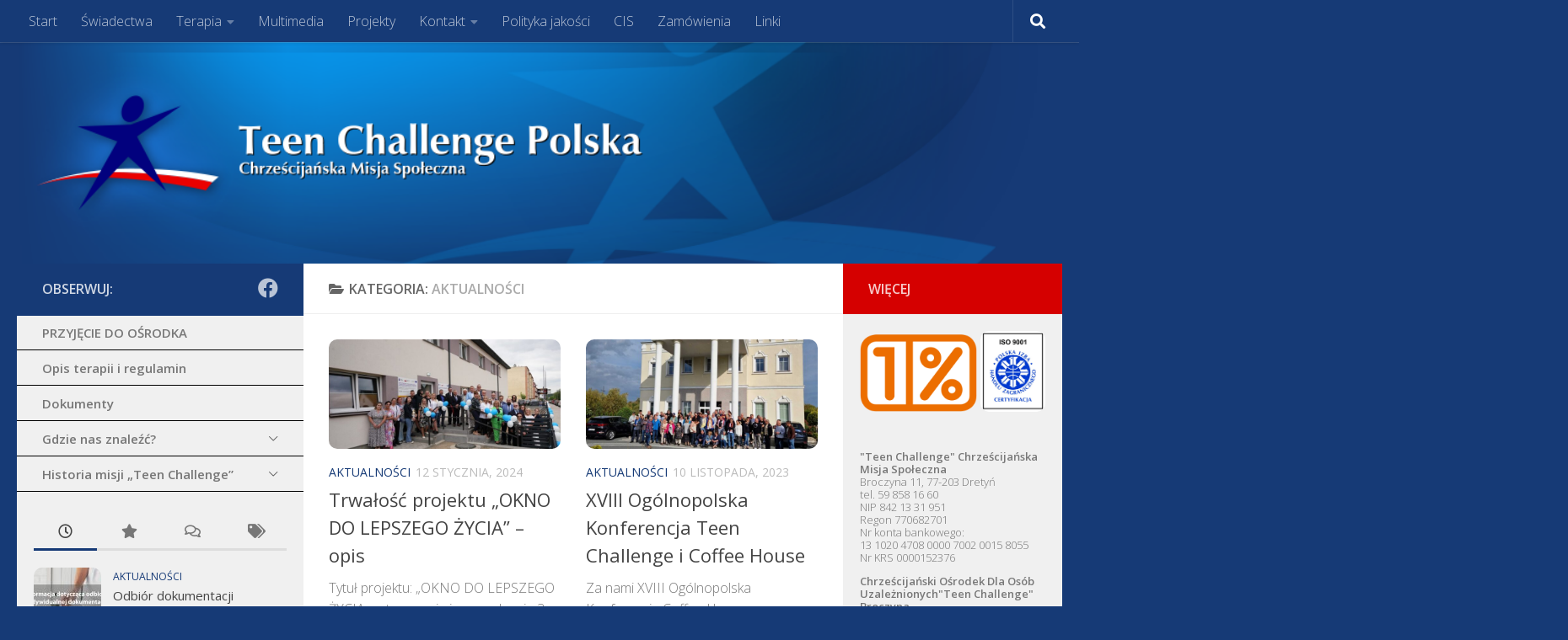

--- FILE ---
content_type: text/html; charset=UTF-8
request_url: https://teenchallenge.pl/category/aktualnosci/page/2/
body_size: 16288
content:
<!DOCTYPE html>
<html class="no-js" lang="pl-PL">
<head>
  <meta charset="UTF-8">
  <meta name="viewport" content="width=device-width, initial-scale=1.0">
  <link rel="profile" href="https://gmpg.org/xfn/11" />
  <link rel="pingback" href="https://teenchallenge.pl/xmlrpc.php">

  <title>Aktualności &#8211; Strona 2 &#8211; Chrześcijańska Misja Społeczna Teen Challenge</title>
<meta name='robots' content='max-image-preview:large' />
	<style>img:is([sizes="auto" i], [sizes^="auto," i]) { contain-intrinsic-size: 3000px 1500px }</style>
	<script>document.documentElement.className = document.documentElement.className.replace("no-js","js");</script>
<link rel="alternate" type="application/rss+xml" title="Chrześcijańska Misja Społeczna Teen Challenge &raquo; Kanał z wpisami" href="https://teenchallenge.pl/feed/" />
<link rel="alternate" type="text/calendar" title="Chrześcijańska Misja Społeczna Teen Challenge &raquo; kanał iCal" href="https://teenchallenge.pl/events/?ical=1" />
<link id="hu-user-gfont" href="//fonts.googleapis.com/css?family=Open+Sans:400,400italic,300italic,300,600&subset=latin,latin-ext" rel="stylesheet" type="text/css"><link rel="alternate" type="application/rss+xml" title="Chrześcijańska Misja Społeczna Teen Challenge &raquo; Kanał z wpisami zaszufladkowanymi do kategorii Aktualności" href="https://teenchallenge.pl/category/aktualnosci/feed/" />
<script>
window._wpemojiSettings = {"baseUrl":"https:\/\/s.w.org\/images\/core\/emoji\/16.0.1\/72x72\/","ext":".png","svgUrl":"https:\/\/s.w.org\/images\/core\/emoji\/16.0.1\/svg\/","svgExt":".svg","source":{"concatemoji":"https:\/\/teenchallenge.pl\/wp-includes\/js\/wp-emoji-release.min.js?ver=6.8.3"}};
/*! This file is auto-generated */
!function(s,n){var o,i,e;function c(e){try{var t={supportTests:e,timestamp:(new Date).valueOf()};sessionStorage.setItem(o,JSON.stringify(t))}catch(e){}}function p(e,t,n){e.clearRect(0,0,e.canvas.width,e.canvas.height),e.fillText(t,0,0);var t=new Uint32Array(e.getImageData(0,0,e.canvas.width,e.canvas.height).data),a=(e.clearRect(0,0,e.canvas.width,e.canvas.height),e.fillText(n,0,0),new Uint32Array(e.getImageData(0,0,e.canvas.width,e.canvas.height).data));return t.every(function(e,t){return e===a[t]})}function u(e,t){e.clearRect(0,0,e.canvas.width,e.canvas.height),e.fillText(t,0,0);for(var n=e.getImageData(16,16,1,1),a=0;a<n.data.length;a++)if(0!==n.data[a])return!1;return!0}function f(e,t,n,a){switch(t){case"flag":return n(e,"\ud83c\udff3\ufe0f\u200d\u26a7\ufe0f","\ud83c\udff3\ufe0f\u200b\u26a7\ufe0f")?!1:!n(e,"\ud83c\udde8\ud83c\uddf6","\ud83c\udde8\u200b\ud83c\uddf6")&&!n(e,"\ud83c\udff4\udb40\udc67\udb40\udc62\udb40\udc65\udb40\udc6e\udb40\udc67\udb40\udc7f","\ud83c\udff4\u200b\udb40\udc67\u200b\udb40\udc62\u200b\udb40\udc65\u200b\udb40\udc6e\u200b\udb40\udc67\u200b\udb40\udc7f");case"emoji":return!a(e,"\ud83e\udedf")}return!1}function g(e,t,n,a){var r="undefined"!=typeof WorkerGlobalScope&&self instanceof WorkerGlobalScope?new OffscreenCanvas(300,150):s.createElement("canvas"),o=r.getContext("2d",{willReadFrequently:!0}),i=(o.textBaseline="top",o.font="600 32px Arial",{});return e.forEach(function(e){i[e]=t(o,e,n,a)}),i}function t(e){var t=s.createElement("script");t.src=e,t.defer=!0,s.head.appendChild(t)}"undefined"!=typeof Promise&&(o="wpEmojiSettingsSupports",i=["flag","emoji"],n.supports={everything:!0,everythingExceptFlag:!0},e=new Promise(function(e){s.addEventListener("DOMContentLoaded",e,{once:!0})}),new Promise(function(t){var n=function(){try{var e=JSON.parse(sessionStorage.getItem(o));if("object"==typeof e&&"number"==typeof e.timestamp&&(new Date).valueOf()<e.timestamp+604800&&"object"==typeof e.supportTests)return e.supportTests}catch(e){}return null}();if(!n){if("undefined"!=typeof Worker&&"undefined"!=typeof OffscreenCanvas&&"undefined"!=typeof URL&&URL.createObjectURL&&"undefined"!=typeof Blob)try{var e="postMessage("+g.toString()+"("+[JSON.stringify(i),f.toString(),p.toString(),u.toString()].join(",")+"));",a=new Blob([e],{type:"text/javascript"}),r=new Worker(URL.createObjectURL(a),{name:"wpTestEmojiSupports"});return void(r.onmessage=function(e){c(n=e.data),r.terminate(),t(n)})}catch(e){}c(n=g(i,f,p,u))}t(n)}).then(function(e){for(var t in e)n.supports[t]=e[t],n.supports.everything=n.supports.everything&&n.supports[t],"flag"!==t&&(n.supports.everythingExceptFlag=n.supports.everythingExceptFlag&&n.supports[t]);n.supports.everythingExceptFlag=n.supports.everythingExceptFlag&&!n.supports.flag,n.DOMReady=!1,n.readyCallback=function(){n.DOMReady=!0}}).then(function(){return e}).then(function(){var e;n.supports.everything||(n.readyCallback(),(e=n.source||{}).concatemoji?t(e.concatemoji):e.wpemoji&&e.twemoji&&(t(e.twemoji),t(e.wpemoji)))}))}((window,document),window._wpemojiSettings);
</script>
<style id='wp-emoji-styles-inline-css'>

	img.wp-smiley, img.emoji {
		display: inline !important;
		border: none !important;
		box-shadow: none !important;
		height: 1em !important;
		width: 1em !important;
		margin: 0 0.07em !important;
		vertical-align: -0.1em !important;
		background: none !important;
		padding: 0 !important;
	}
</style>
<link rel='stylesheet' id='wp-block-library-css' href='https://teenchallenge.pl/wp-includes/css/dist/block-library/style.min.css?ver=6.8.3' media='all' />
<style id='classic-theme-styles-inline-css'>
/*! This file is auto-generated */
.wp-block-button__link{color:#fff;background-color:#32373c;border-radius:9999px;box-shadow:none;text-decoration:none;padding:calc(.667em + 2px) calc(1.333em + 2px);font-size:1.125em}.wp-block-file__button{background:#32373c;color:#fff;text-decoration:none}
</style>
<style id='global-styles-inline-css'>
:root{--wp--preset--aspect-ratio--square: 1;--wp--preset--aspect-ratio--4-3: 4/3;--wp--preset--aspect-ratio--3-4: 3/4;--wp--preset--aspect-ratio--3-2: 3/2;--wp--preset--aspect-ratio--2-3: 2/3;--wp--preset--aspect-ratio--16-9: 16/9;--wp--preset--aspect-ratio--9-16: 9/16;--wp--preset--color--black: #000000;--wp--preset--color--cyan-bluish-gray: #abb8c3;--wp--preset--color--white: #ffffff;--wp--preset--color--pale-pink: #f78da7;--wp--preset--color--vivid-red: #cf2e2e;--wp--preset--color--luminous-vivid-orange: #ff6900;--wp--preset--color--luminous-vivid-amber: #fcb900;--wp--preset--color--light-green-cyan: #7bdcb5;--wp--preset--color--vivid-green-cyan: #00d084;--wp--preset--color--pale-cyan-blue: #8ed1fc;--wp--preset--color--vivid-cyan-blue: #0693e3;--wp--preset--color--vivid-purple: #9b51e0;--wp--preset--gradient--vivid-cyan-blue-to-vivid-purple: linear-gradient(135deg,rgba(6,147,227,1) 0%,rgb(155,81,224) 100%);--wp--preset--gradient--light-green-cyan-to-vivid-green-cyan: linear-gradient(135deg,rgb(122,220,180) 0%,rgb(0,208,130) 100%);--wp--preset--gradient--luminous-vivid-amber-to-luminous-vivid-orange: linear-gradient(135deg,rgba(252,185,0,1) 0%,rgba(255,105,0,1) 100%);--wp--preset--gradient--luminous-vivid-orange-to-vivid-red: linear-gradient(135deg,rgba(255,105,0,1) 0%,rgb(207,46,46) 100%);--wp--preset--gradient--very-light-gray-to-cyan-bluish-gray: linear-gradient(135deg,rgb(238,238,238) 0%,rgb(169,184,195) 100%);--wp--preset--gradient--cool-to-warm-spectrum: linear-gradient(135deg,rgb(74,234,220) 0%,rgb(151,120,209) 20%,rgb(207,42,186) 40%,rgb(238,44,130) 60%,rgb(251,105,98) 80%,rgb(254,248,76) 100%);--wp--preset--gradient--blush-light-purple: linear-gradient(135deg,rgb(255,206,236) 0%,rgb(152,150,240) 100%);--wp--preset--gradient--blush-bordeaux: linear-gradient(135deg,rgb(254,205,165) 0%,rgb(254,45,45) 50%,rgb(107,0,62) 100%);--wp--preset--gradient--luminous-dusk: linear-gradient(135deg,rgb(255,203,112) 0%,rgb(199,81,192) 50%,rgb(65,88,208) 100%);--wp--preset--gradient--pale-ocean: linear-gradient(135deg,rgb(255,245,203) 0%,rgb(182,227,212) 50%,rgb(51,167,181) 100%);--wp--preset--gradient--electric-grass: linear-gradient(135deg,rgb(202,248,128) 0%,rgb(113,206,126) 100%);--wp--preset--gradient--midnight: linear-gradient(135deg,rgb(2,3,129) 0%,rgb(40,116,252) 100%);--wp--preset--font-size--small: 13px;--wp--preset--font-size--medium: 20px;--wp--preset--font-size--large: 36px;--wp--preset--font-size--x-large: 42px;--wp--preset--spacing--20: 0.44rem;--wp--preset--spacing--30: 0.67rem;--wp--preset--spacing--40: 1rem;--wp--preset--spacing--50: 1.5rem;--wp--preset--spacing--60: 2.25rem;--wp--preset--spacing--70: 3.38rem;--wp--preset--spacing--80: 5.06rem;--wp--preset--shadow--natural: 6px 6px 9px rgba(0, 0, 0, 0.2);--wp--preset--shadow--deep: 12px 12px 50px rgba(0, 0, 0, 0.4);--wp--preset--shadow--sharp: 6px 6px 0px rgba(0, 0, 0, 0.2);--wp--preset--shadow--outlined: 6px 6px 0px -3px rgba(255, 255, 255, 1), 6px 6px rgba(0, 0, 0, 1);--wp--preset--shadow--crisp: 6px 6px 0px rgba(0, 0, 0, 1);}:where(.is-layout-flex){gap: 0.5em;}:where(.is-layout-grid){gap: 0.5em;}body .is-layout-flex{display: flex;}.is-layout-flex{flex-wrap: wrap;align-items: center;}.is-layout-flex > :is(*, div){margin: 0;}body .is-layout-grid{display: grid;}.is-layout-grid > :is(*, div){margin: 0;}:where(.wp-block-columns.is-layout-flex){gap: 2em;}:where(.wp-block-columns.is-layout-grid){gap: 2em;}:where(.wp-block-post-template.is-layout-flex){gap: 1.25em;}:where(.wp-block-post-template.is-layout-grid){gap: 1.25em;}.has-black-color{color: var(--wp--preset--color--black) !important;}.has-cyan-bluish-gray-color{color: var(--wp--preset--color--cyan-bluish-gray) !important;}.has-white-color{color: var(--wp--preset--color--white) !important;}.has-pale-pink-color{color: var(--wp--preset--color--pale-pink) !important;}.has-vivid-red-color{color: var(--wp--preset--color--vivid-red) !important;}.has-luminous-vivid-orange-color{color: var(--wp--preset--color--luminous-vivid-orange) !important;}.has-luminous-vivid-amber-color{color: var(--wp--preset--color--luminous-vivid-amber) !important;}.has-light-green-cyan-color{color: var(--wp--preset--color--light-green-cyan) !important;}.has-vivid-green-cyan-color{color: var(--wp--preset--color--vivid-green-cyan) !important;}.has-pale-cyan-blue-color{color: var(--wp--preset--color--pale-cyan-blue) !important;}.has-vivid-cyan-blue-color{color: var(--wp--preset--color--vivid-cyan-blue) !important;}.has-vivid-purple-color{color: var(--wp--preset--color--vivid-purple) !important;}.has-black-background-color{background-color: var(--wp--preset--color--black) !important;}.has-cyan-bluish-gray-background-color{background-color: var(--wp--preset--color--cyan-bluish-gray) !important;}.has-white-background-color{background-color: var(--wp--preset--color--white) !important;}.has-pale-pink-background-color{background-color: var(--wp--preset--color--pale-pink) !important;}.has-vivid-red-background-color{background-color: var(--wp--preset--color--vivid-red) !important;}.has-luminous-vivid-orange-background-color{background-color: var(--wp--preset--color--luminous-vivid-orange) !important;}.has-luminous-vivid-amber-background-color{background-color: var(--wp--preset--color--luminous-vivid-amber) !important;}.has-light-green-cyan-background-color{background-color: var(--wp--preset--color--light-green-cyan) !important;}.has-vivid-green-cyan-background-color{background-color: var(--wp--preset--color--vivid-green-cyan) !important;}.has-pale-cyan-blue-background-color{background-color: var(--wp--preset--color--pale-cyan-blue) !important;}.has-vivid-cyan-blue-background-color{background-color: var(--wp--preset--color--vivid-cyan-blue) !important;}.has-vivid-purple-background-color{background-color: var(--wp--preset--color--vivid-purple) !important;}.has-black-border-color{border-color: var(--wp--preset--color--black) !important;}.has-cyan-bluish-gray-border-color{border-color: var(--wp--preset--color--cyan-bluish-gray) !important;}.has-white-border-color{border-color: var(--wp--preset--color--white) !important;}.has-pale-pink-border-color{border-color: var(--wp--preset--color--pale-pink) !important;}.has-vivid-red-border-color{border-color: var(--wp--preset--color--vivid-red) !important;}.has-luminous-vivid-orange-border-color{border-color: var(--wp--preset--color--luminous-vivid-orange) !important;}.has-luminous-vivid-amber-border-color{border-color: var(--wp--preset--color--luminous-vivid-amber) !important;}.has-light-green-cyan-border-color{border-color: var(--wp--preset--color--light-green-cyan) !important;}.has-vivid-green-cyan-border-color{border-color: var(--wp--preset--color--vivid-green-cyan) !important;}.has-pale-cyan-blue-border-color{border-color: var(--wp--preset--color--pale-cyan-blue) !important;}.has-vivid-cyan-blue-border-color{border-color: var(--wp--preset--color--vivid-cyan-blue) !important;}.has-vivid-purple-border-color{border-color: var(--wp--preset--color--vivid-purple) !important;}.has-vivid-cyan-blue-to-vivid-purple-gradient-background{background: var(--wp--preset--gradient--vivid-cyan-blue-to-vivid-purple) !important;}.has-light-green-cyan-to-vivid-green-cyan-gradient-background{background: var(--wp--preset--gradient--light-green-cyan-to-vivid-green-cyan) !important;}.has-luminous-vivid-amber-to-luminous-vivid-orange-gradient-background{background: var(--wp--preset--gradient--luminous-vivid-amber-to-luminous-vivid-orange) !important;}.has-luminous-vivid-orange-to-vivid-red-gradient-background{background: var(--wp--preset--gradient--luminous-vivid-orange-to-vivid-red) !important;}.has-very-light-gray-to-cyan-bluish-gray-gradient-background{background: var(--wp--preset--gradient--very-light-gray-to-cyan-bluish-gray) !important;}.has-cool-to-warm-spectrum-gradient-background{background: var(--wp--preset--gradient--cool-to-warm-spectrum) !important;}.has-blush-light-purple-gradient-background{background: var(--wp--preset--gradient--blush-light-purple) !important;}.has-blush-bordeaux-gradient-background{background: var(--wp--preset--gradient--blush-bordeaux) !important;}.has-luminous-dusk-gradient-background{background: var(--wp--preset--gradient--luminous-dusk) !important;}.has-pale-ocean-gradient-background{background: var(--wp--preset--gradient--pale-ocean) !important;}.has-electric-grass-gradient-background{background: var(--wp--preset--gradient--electric-grass) !important;}.has-midnight-gradient-background{background: var(--wp--preset--gradient--midnight) !important;}.has-small-font-size{font-size: var(--wp--preset--font-size--small) !important;}.has-medium-font-size{font-size: var(--wp--preset--font-size--medium) !important;}.has-large-font-size{font-size: var(--wp--preset--font-size--large) !important;}.has-x-large-font-size{font-size: var(--wp--preset--font-size--x-large) !important;}
:where(.wp-block-post-template.is-layout-flex){gap: 1.25em;}:where(.wp-block-post-template.is-layout-grid){gap: 1.25em;}
:where(.wp-block-columns.is-layout-flex){gap: 2em;}:where(.wp-block-columns.is-layout-grid){gap: 2em;}
:root :where(.wp-block-pullquote){font-size: 1.5em;line-height: 1.6;}
</style>
<link rel='stylesheet' id='easy-sidebar-menu-widget-css-css' href='https://teenchallenge.pl/wp-content/plugins/easy-sidebar-menu-widget/assets/css/easy-sidebar-menu-widget.css?ver=6.8.3' media='all' />
<link rel='stylesheet' id='collapseomatic-css-css' href='https://teenchallenge.pl/wp-content/plugins/jquery-collapse-o-matic/light_style.css?ver=1.6' media='all' />
<link rel='stylesheet' id='hueman-main-style-css' href='https://teenchallenge.pl/wp-content/themes/hueman/assets/front/css/main.min.css?ver=3.7.27' media='all' />
<style id='hueman-main-style-inline-css'>
body { font-family:'Open Sans', Arial, sans-serif;font-size:1.00rem }@media only screen and (min-width: 720px) {
        .nav > li { font-size:1.00rem; }
      }.sidebar .widget { padding-left: 20px; padding-right: 20px; padding-top: 20px; }::selection { background-color: #163a76; }
::-moz-selection { background-color: #163a76; }a,a>span.hu-external::after,.themeform label .required,#flexslider-featured .flex-direction-nav .flex-next:hover,#flexslider-featured .flex-direction-nav .flex-prev:hover,.post-hover:hover .post-title a,.post-title a:hover,.sidebar.s1 .post-nav li a:hover i,.content .post-nav li a:hover i,.post-related a:hover,.sidebar.s1 .widget_rss ul li a,#footer .widget_rss ul li a,.sidebar.s1 .widget_calendar a,#footer .widget_calendar a,.sidebar.s1 .alx-tab .tab-item-category a,.sidebar.s1 .alx-posts .post-item-category a,.sidebar.s1 .alx-tab li:hover .tab-item-title a,.sidebar.s1 .alx-tab li:hover .tab-item-comment a,.sidebar.s1 .alx-posts li:hover .post-item-title a,#footer .alx-tab .tab-item-category a,#footer .alx-posts .post-item-category a,#footer .alx-tab li:hover .tab-item-title a,#footer .alx-tab li:hover .tab-item-comment a,#footer .alx-posts li:hover .post-item-title a,.comment-tabs li.active a,.comment-awaiting-moderation,.child-menu a:hover,.child-menu .current_page_item > a,.wp-pagenavi a{ color: #163a76; }input[type="submit"],.themeform button[type="submit"],.sidebar.s1 .sidebar-top,.sidebar.s1 .sidebar-toggle,#flexslider-featured .flex-control-nav li a.flex-active,.post-tags a:hover,.sidebar.s1 .widget_calendar caption,#footer .widget_calendar caption,.author-bio .bio-avatar:after,.commentlist li.bypostauthor > .comment-body:after,.commentlist li.comment-author-admin > .comment-body:after{ background-color: #163a76; }.post-format .format-container { border-color: #163a76; }.sidebar.s1 .alx-tabs-nav li.active a,#footer .alx-tabs-nav li.active a,.comment-tabs li.active a,.wp-pagenavi a:hover,.wp-pagenavi a:active,.wp-pagenavi span.current{ border-bottom-color: #163a76!important; }.sidebar.s2 .post-nav li a:hover i,
.sidebar.s2 .widget_rss ul li a,
.sidebar.s2 .widget_calendar a,
.sidebar.s2 .alx-tab .tab-item-category a,
.sidebar.s2 .alx-posts .post-item-category a,
.sidebar.s2 .alx-tab li:hover .tab-item-title a,
.sidebar.s2 .alx-tab li:hover .tab-item-comment a,
.sidebar.s2 .alx-posts li:hover .post-item-title a { color: #d50000; }
.sidebar.s2 .sidebar-top,.sidebar.s2 .sidebar-toggle,.post-comments,.jp-play-bar,.jp-volume-bar-value,.sidebar.s2 .widget_calendar caption{ background-color: #d50000; }.sidebar.s2 .alx-tabs-nav li.active a { border-bottom-color: #d50000; }
.post-comments::before { border-right-color: #d50000; }
      .search-expand,
              #nav-topbar.nav-container { background-color: #163a76}@media only screen and (min-width: 720px) {
                #nav-topbar .nav ul { background-color: #163a76; }
              }.is-scrolled #header .nav-container.desktop-sticky,
              .is-scrolled #header .search-expand { background-color: #163a76; background-color: rgba(22,58,118,0.90) }.is-scrolled .topbar-transparent #nav-topbar.desktop-sticky .nav ul { background-color: #163a76; background-color: rgba(22,58,118,0.95) }#header { background-color: #163a76; }
@media only screen and (min-width: 720px) {
  #nav-header .nav ul { background-color: #163a76; }
}
        #header #nav-mobile { background-color: #33363b; }.is-scrolled #header #nav-mobile { background-color: #33363b; background-color: rgba(51,54,59,0.90) }#nav-header.nav-container, #main-header-search .search-expand { background-color: #163a76; }
@media only screen and (min-width: 720px) {
  #nav-header .nav ul { background-color: #163a76; }
}
        #footer-bottom { background-color: #163a76; }img { -webkit-border-radius: 10px; border-radius: 10px; }body { background-color: #163a76; }
</style>
<link rel='stylesheet' id='hueman-font-awesome-css' href='https://teenchallenge.pl/wp-content/themes/hueman/assets/front/css/font-awesome.min.css?ver=3.7.27' media='all' />
<link rel='stylesheet' id='wp-add-custom-css-css' href='https://teenchallenge.pl?display_custom_css=css&#038;ver=6.8.3' media='all' />
<script src="https://teenchallenge.pl/wp-includes/js/jquery/jquery.min.js?ver=3.7.1" id="jquery-core-js"></script>
<script src="https://teenchallenge.pl/wp-includes/js/jquery/jquery-migrate.min.js?ver=3.4.1" id="jquery-migrate-js"></script>
<link rel="https://api.w.org/" href="https://teenchallenge.pl/wp-json/" /><link rel="alternate" title="JSON" type="application/json" href="https://teenchallenge.pl/wp-json/wp/v2/categories/11" /><link rel="EditURI" type="application/rsd+xml" title="RSD" href="https://teenchallenge.pl/xmlrpc.php?rsd" />
<meta name="generator" content="WordPress 6.8.3" />
<script type="text/javascript">
(function(url){
	if(/(?:Chrome\/26\.0\.1410\.63 Safari\/537\.31|WordfenceTestMonBot)/.test(navigator.userAgent)){ return; }
	var addEvent = function(evt, handler) {
		if (window.addEventListener) {
			document.addEventListener(evt, handler, false);
		} else if (window.attachEvent) {
			document.attachEvent('on' + evt, handler);
		}
	};
	var removeEvent = function(evt, handler) {
		if (window.removeEventListener) {
			document.removeEventListener(evt, handler, false);
		} else if (window.detachEvent) {
			document.detachEvent('on' + evt, handler);
		}
	};
	var evts = 'contextmenu dblclick drag dragend dragenter dragleave dragover dragstart drop keydown keypress keyup mousedown mousemove mouseout mouseover mouseup mousewheel scroll'.split(' ');
	var logHuman = function() {
		if (window.wfLogHumanRan) { return; }
		window.wfLogHumanRan = true;
		var wfscr = document.createElement('script');
		wfscr.type = 'text/javascript';
		wfscr.async = true;
		wfscr.src = url + '&r=' + Math.random();
		(document.getElementsByTagName('head')[0]||document.getElementsByTagName('body')[0]).appendChild(wfscr);
		for (var i = 0; i < evts.length; i++) {
			removeEvent(evts[i], logHuman);
		}
	};
	for (var i = 0; i < evts.length; i++) {
		addEvent(evts[i], logHuman);
	}
})('//teenchallenge.pl/?wordfence_lh=1&hid=CD9EF8108CBFB973B2FC0398FD316CE3');
</script><meta name="tec-api-version" content="v1"><meta name="tec-api-origin" content="https://teenchallenge.pl"><link rel="alternate" href="https://teenchallenge.pl/wp-json/tribe/events/v1/" />    <link rel="preload" as="font" type="font/woff2" href="https://teenchallenge.pl/wp-content/themes/hueman/assets/front/webfonts/fa-brands-400.woff2?v=5.15.2" crossorigin="anonymous"/>
    <link rel="preload" as="font" type="font/woff2" href="https://teenchallenge.pl/wp-content/themes/hueman/assets/front/webfonts/fa-regular-400.woff2?v=5.15.2" crossorigin="anonymous"/>
    <link rel="preload" as="font" type="font/woff2" href="https://teenchallenge.pl/wp-content/themes/hueman/assets/front/webfonts/fa-solid-900.woff2?v=5.15.2" crossorigin="anonymous"/>
  <!--[if lt IE 9]>
<script src="https://teenchallenge.pl/wp-content/themes/hueman/assets/front/js/ie/html5shiv-printshiv.min.js"></script>
<script src="https://teenchallenge.pl/wp-content/themes/hueman/assets/front/js/ie/selectivizr.js"></script>
<![endif]-->
</head>

<body class="archive paged category category-aktualnosci category-11 wp-embed-responsive paged-2 category-paged-2 wp-theme-hueman tribe-no-js page-template-hueman col-3cm full-width topbar-enabled header-desktop-sticky header-mobile-sticky hueman-3-7-27 chrome">
<div id="wrapper">
  <a class="screen-reader-text skip-link" href="#content">Przeskocz do treści</a>
  
  <header id="header" class="main-menu-mobile-on one-mobile-menu main_menu  header-ads-mobile topbar-transparent has-header-img">
        <nav class="nav-container group mobile-menu mobile-sticky no-menu-assigned" id="nav-mobile" data-menu-id="header-1">
  <div class="mobile-title-logo-in-header"><p class="site-title">                  <a class="custom-logo-link" href="https://teenchallenge.pl/" rel="home" title="Chrześcijańska Misja Społeczna Teen Challenge | Strona główna">Chrześcijańska Misja Społeczna Teen Challenge</a>                </p></div>
        
                    <!-- <div class="ham__navbar-toggler collapsed" aria-expanded="false">
          <div class="ham__navbar-span-wrapper">
            <span class="ham-toggler-menu__span"></span>
          </div>
        </div> -->
        <button class="ham__navbar-toggler-two collapsed" title="Menu" aria-expanded="false">
          <span class="ham__navbar-span-wrapper">
            <span class="line line-1"></span>
            <span class="line line-2"></span>
            <span class="line line-3"></span>
          </span>
        </button>
            
      <div class="nav-text"></div>
      <div class="nav-wrap container">
                  <ul class="nav container-inner group mobile-search">
                            <li>
                  <form role="search" method="get" class="search-form" action="https://teenchallenge.pl/">
				<label>
					<span class="screen-reader-text">Szukaj:</span>
					<input type="search" class="search-field" placeholder="Szukaj &hellip;" value="" name="s" />
				</label>
				<input type="submit" class="search-submit" value="Szukaj" />
			</form>                </li>
                      </ul>
                <ul id="menu-glowne" class="nav container-inner group"><li id="menu-item-46" class="menu-item menu-item-type-custom menu-item-object-custom menu-item-home menu-item-46"><a href="https://teenchallenge.pl/">Start</a></li>
<li id="menu-item-24" class="menu-item menu-item-type-taxonomy menu-item-object-category menu-item-24"><a href="https://teenchallenge.pl/category/swiadectwa/">Świadectwa</a></li>
<li id="menu-item-313" class="menu-item menu-item-type-custom menu-item-object-custom menu-item-home menu-item-has-children menu-item-313"><a href="https://teenchallenge.pl">Terapia</a>
<ul class="sub-menu">
	<li id="menu-item-314" class="menu-item menu-item-type-post_type menu-item-object-post menu-item-314"><a href="https://teenchallenge.pl/onas/przyjecie-do-osrodka/">Przyjęcie do ośrodka</a></li>
	<li id="menu-item-315" class="menu-item menu-item-type-post_type menu-item-object-post menu-item-315"><a href="https://teenchallenge.pl/onas/opis-terapii-i-regulamin/">Opis terapii i regulamin</a></li>
	<li id="menu-item-316" class="menu-item menu-item-type-post_type menu-item-object-page menu-item-316"><a href="https://teenchallenge.pl/osrodek-w-broczynie/">Ośrodek w Broczynie</a></li>
	<li id="menu-item-317" class="menu-item menu-item-type-post_type menu-item-object-page menu-item-317"><a href="https://teenchallenge.pl/osrodek-w-lekini/">Ośrodek w Łękini</a></li>
</ul>
</li>
<li id="menu-item-45" class="menu-item menu-item-type-taxonomy menu-item-object-category menu-item-45"><a href="https://teenchallenge.pl/category/multimedia/">Multimedia</a></li>
<li id="menu-item-1361" class="menu-item menu-item-type-post_type menu-item-object-page menu-item-1361"><a href="https://teenchallenge.pl/projekty/">Projekty</a></li>
<li id="menu-item-308" class="menu-item menu-item-type-custom menu-item-object-custom menu-item-home menu-item-has-children menu-item-308"><a href="https://teenchallenge.pl">Kontakt</a>
<ul class="sub-menu">
	<li id="menu-item-743" class="menu-item menu-item-type-post_type menu-item-object-page menu-item-743"><a href="https://teenchallenge.pl/oddzialy-tc-i-regiony-ch/">Oddziały TC i Regiony CH 2019</a></li>
	<li id="menu-item-79" class="menu-item menu-item-type-post_type menu-item-object-page menu-item-79"><a href="https://teenchallenge.pl/kontakt/">Adresy i Telefony</a></li>
	<li id="menu-item-310" class="menu-item menu-item-type-post_type menu-item-object-page menu-item-310"><a href="https://teenchallenge.pl/lista-oddzialow/">Lista oddziałów</a></li>
	<li id="menu-item-311" class="menu-item menu-item-type-post_type menu-item-object-page menu-item-311"><a href="https://teenchallenge.pl/lista-hosteli-i-osrodkow/">Lista hosteli i ośrodków</a></li>
	<li id="menu-item-312" class="menu-item menu-item-type-post_type menu-item-object-page menu-item-312"><a href="https://teenchallenge.pl/lista-coffee-houseow/">Lista Coffee House&#8217;ów</a></li>
</ul>
</li>
<li id="menu-item-687" class="menu-item menu-item-type-post_type menu-item-object-page menu-item-687"><a href="https://teenchallenge.pl/polityka-jakosci/">Polityka jakości</a></li>
<li id="menu-item-1215" class="menu-item menu-item-type-post_type menu-item-object-page menu-item-1215"><a href="https://teenchallenge.pl/projekt/">CIS</a></li>
<li id="menu-item-1135" class="menu-item menu-item-type-post_type menu-item-object-page menu-item-1135"><a href="https://teenchallenge.pl/zamowienia/">Zamówienia</a></li>
<li id="menu-item-86" class="menu-item menu-item-type-post_type menu-item-object-page menu-item-86"><a href="https://teenchallenge.pl/linki/">Linki</a></li>
</ul>      </div>
</nav><!--/#nav-topbar-->  
        <nav class="nav-container group desktop-menu desktop-sticky " id="nav-topbar" data-menu-id="header-2">
    <div class="nav-text"></div>
  <div class="topbar-toggle-down">
    <i class="fas fa-angle-double-down" aria-hidden="true" data-toggle="down" title="Rozwiń menu"></i>
    <i class="fas fa-angle-double-up" aria-hidden="true" data-toggle="up" title="Zwiń menu"></i>
  </div>
  <div class="nav-wrap container">
    <ul id="menu-glowne-1" class="nav container-inner group"><li class="menu-item menu-item-type-custom menu-item-object-custom menu-item-home menu-item-46"><a href="https://teenchallenge.pl/">Start</a></li>
<li class="menu-item menu-item-type-taxonomy menu-item-object-category menu-item-24"><a href="https://teenchallenge.pl/category/swiadectwa/">Świadectwa</a></li>
<li class="menu-item menu-item-type-custom menu-item-object-custom menu-item-home menu-item-has-children menu-item-313"><a href="https://teenchallenge.pl">Terapia</a>
<ul class="sub-menu">
	<li class="menu-item menu-item-type-post_type menu-item-object-post menu-item-314"><a href="https://teenchallenge.pl/onas/przyjecie-do-osrodka/">Przyjęcie do ośrodka</a></li>
	<li class="menu-item menu-item-type-post_type menu-item-object-post menu-item-315"><a href="https://teenchallenge.pl/onas/opis-terapii-i-regulamin/">Opis terapii i regulamin</a></li>
	<li class="menu-item menu-item-type-post_type menu-item-object-page menu-item-316"><a href="https://teenchallenge.pl/osrodek-w-broczynie/">Ośrodek w Broczynie</a></li>
	<li class="menu-item menu-item-type-post_type menu-item-object-page menu-item-317"><a href="https://teenchallenge.pl/osrodek-w-lekini/">Ośrodek w Łękini</a></li>
</ul>
</li>
<li class="menu-item menu-item-type-taxonomy menu-item-object-category menu-item-45"><a href="https://teenchallenge.pl/category/multimedia/">Multimedia</a></li>
<li class="menu-item menu-item-type-post_type menu-item-object-page menu-item-1361"><a href="https://teenchallenge.pl/projekty/">Projekty</a></li>
<li class="menu-item menu-item-type-custom menu-item-object-custom menu-item-home menu-item-has-children menu-item-308"><a href="https://teenchallenge.pl">Kontakt</a>
<ul class="sub-menu">
	<li class="menu-item menu-item-type-post_type menu-item-object-page menu-item-743"><a href="https://teenchallenge.pl/oddzialy-tc-i-regiony-ch/">Oddziały TC i Regiony CH 2019</a></li>
	<li class="menu-item menu-item-type-post_type menu-item-object-page menu-item-79"><a href="https://teenchallenge.pl/kontakt/">Adresy i Telefony</a></li>
	<li class="menu-item menu-item-type-post_type menu-item-object-page menu-item-310"><a href="https://teenchallenge.pl/lista-oddzialow/">Lista oddziałów</a></li>
	<li class="menu-item menu-item-type-post_type menu-item-object-page menu-item-311"><a href="https://teenchallenge.pl/lista-hosteli-i-osrodkow/">Lista hosteli i ośrodków</a></li>
	<li class="menu-item menu-item-type-post_type menu-item-object-page menu-item-312"><a href="https://teenchallenge.pl/lista-coffee-houseow/">Lista Coffee House&#8217;ów</a></li>
</ul>
</li>
<li class="menu-item menu-item-type-post_type menu-item-object-page menu-item-687"><a href="https://teenchallenge.pl/polityka-jakosci/">Polityka jakości</a></li>
<li class="menu-item menu-item-type-post_type menu-item-object-page menu-item-1215"><a href="https://teenchallenge.pl/projekt/">CIS</a></li>
<li class="menu-item menu-item-type-post_type menu-item-object-page menu-item-1135"><a href="https://teenchallenge.pl/zamowienia/">Zamówienia</a></li>
<li class="menu-item menu-item-type-post_type menu-item-object-page menu-item-86"><a href="https://teenchallenge.pl/linki/">Linki</a></li>
</ul>  </div>
      <div id="topbar-header-search" class="container">
      <div class="container-inner">
        <button class="toggle-search"><i class="fas fa-search"></i></button>
        <div class="search-expand">
          <div class="search-expand-inner"><form role="search" method="get" class="search-form" action="https://teenchallenge.pl/">
				<label>
					<span class="screen-reader-text">Szukaj:</span>
					<input type="search" class="search-field" placeholder="Szukaj &hellip;" value="" name="s" />
				</label>
				<input type="submit" class="search-submit" value="Szukaj" />
			</form></div>
        </div>
      </div><!--/.container-inner-->
    </div><!--/.container-->
  
</nav><!--/#nav-topbar-->  
  <div class="container group">
        <div class="container-inner">

                <div id="header-image-wrap">
              <div class="group hu-pad central-header-zone">
                                                  </div>

              <a href="https://teenchallenge.pl/" rel="home"><img src="https://teenchallenge.pl/wp-content/uploads/2016/11/body.png" width="1005" height="213" alt="" class="new-site-image" srcset="https://teenchallenge.pl/wp-content/uploads/2016/11/body.png 1005w, https://teenchallenge.pl/wp-content/uploads/2016/11/body-300x64.png 300w, https://teenchallenge.pl/wp-content/uploads/2016/11/body-768x163.png 768w" sizes="(max-width: 1005px) 100vw, 1005px" decoding="async" fetchpriority="high" /></a>          </div>
      
      
    </div><!--/.container-inner-->
      </div><!--/.container-->

</header><!--/#header-->
  
  <div class="container" id="page">
    <div class="container-inner">
            <div class="main">
        <div class="main-inner group">
          
              <main class="content" id="content">
              <div class="page-title hu-pad group">
          	    		<h1><i class="fas fa-folder-open"></i>Kategoria: <span>Aktualności </span></h1>
    	
    </div><!--/.page-title-->
          <div class="hu-pad group">
            
  <div id="grid-wrapper" class="post-list group">
    <div class="post-row">        <article id="post-1282" class="group grid-item post-1282 post type-post status-publish format-standard has-post-thumbnail hentry category-aktualnosci">
	<div class="post-inner post-hover">
      		<div class="post-thumbnail">
  			<a href="https://teenchallenge.pl/aktualnosci/trwalosc-projektu-okno-do-lepszego-zycia-opis/">
            				<img width="720" height="340" src="https://teenchallenge.pl/wp-content/uploads/2024/01/646fb6d22d36c_o_large-720x340.jpg" class="attachment-thumb-large size-thumb-large wp-post-image" alt="" decoding="async" srcset="https://teenchallenge.pl/wp-content/uploads/2024/01/646fb6d22d36c_o_large-720x340.jpg 720w, https://teenchallenge.pl/wp-content/uploads/2024/01/646fb6d22d36c_o_large-520x245.jpg 520w" sizes="(max-width: 720px) 100vw, 720px" />  				  				  				  			</a>
  			  		</div><!--/.post-thumbnail-->
          		<div class="post-meta group">
          			  <p class="post-category"><a href="https://teenchallenge.pl/category/aktualnosci/" rel="category tag">Aktualności</a></p>
                  			  <p class="post-date">
  <time class="published updated" datetime="2024-01-12 12:58:18">12 stycznia, 2024</time>
</p>

  <p class="post-byline" style="display:none">&nbsp;przez    <span class="vcard author">
      <span class="fn"><a href="https://teenchallenge.pl/author/d-kapron/" title="Wpisy od Dariusz Kaproń" rel="author">Dariusz Kaproń</a></span>
    </span> &middot; Published <span class="published">12 stycznia, 2024</span>
      </p>
          		</div><!--/.post-meta-->
    		<h2 class="post-title entry-title">
			<a href="https://teenchallenge.pl/aktualnosci/trwalosc-projektu-okno-do-lepszego-zycia-opis/" rel="bookmark">Trwałość projektu „OKNO DO LEPSZEGO ŻYCIA” – opis</a>
		</h2><!--/.post-title-->

				<div class="entry excerpt entry-summary">
			<p>Tytuł projektu: „OKNO DO LEPSZEGO ŻYCIA – utworzenia i prowadzenie 3 mieszkań treningowych, 2 wspieranych i 2 wytchnieniowych oraz wsparcie 50&#46;&#46;&#46;</p>
		</div><!--/.entry-->
		
	</div><!--/.post-inner-->
</article><!--/.post-->
            <article id="post-1267" class="group grid-item post-1267 post type-post status-publish format-standard has-post-thumbnail hentry category-aktualnosci">
	<div class="post-inner post-hover">
      		<div class="post-thumbnail">
  			<a href="https://teenchallenge.pl/aktualnosci/xviii-ogolnopolska-konferencja-teen-challenge-i-coffee-house/">
            				<img width="720" height="340" src="https://teenchallenge.pl/wp-content/uploads/2023/11/ch-720x340.jpg" class="attachment-thumb-large size-thumb-large wp-post-image" alt="" decoding="async" srcset="https://teenchallenge.pl/wp-content/uploads/2023/11/ch-720x340.jpg 720w, https://teenchallenge.pl/wp-content/uploads/2023/11/ch-520x245.jpg 520w" sizes="(max-width: 720px) 100vw, 720px" />  				  				  				  			</a>
  			  		</div><!--/.post-thumbnail-->
          		<div class="post-meta group">
          			  <p class="post-category"><a href="https://teenchallenge.pl/category/aktualnosci/" rel="category tag">Aktualności</a></p>
                  			  <p class="post-date">
  <time class="published updated" datetime="2023-11-10 10:37:06">10 listopada, 2023</time>
</p>

  <p class="post-byline" style="display:none">&nbsp;przez    <span class="vcard author">
      <span class="fn"><a href="https://teenchallenge.pl/author/d-kapron/" title="Wpisy od Dariusz Kaproń" rel="author">Dariusz Kaproń</a></span>
    </span> &middot; Published <span class="published">10 listopada, 2023</span>
      </p>
          		</div><!--/.post-meta-->
    		<h2 class="post-title entry-title">
			<a href="https://teenchallenge.pl/aktualnosci/xviii-ogolnopolska-konferencja-teen-challenge-i-coffee-house/" rel="bookmark">XVIII Ogólnopolska Konferencja Teen Challenge i Coffee House</a>
		</h2><!--/.post-title-->

				<div class="entry excerpt entry-summary">
			<p>Za nami XVIII Ogólnopolska Konferencja Coffee House. Uczestniczyły w niej 104 osoby z 30 miast. Jak każdego roku był to&#46;&#46;&#46;</p>
		</div><!--/.entry-->
		
	</div><!--/.post-inner-->
</article><!--/.post-->
    </div><div class="post-row">        <article id="post-1265" class="group grid-item post-1265 post type-post status-publish format-standard has-post-thumbnail hentry category-aktualnosci">
	<div class="post-inner post-hover">
      		<div class="post-thumbnail">
  			<a href="https://teenchallenge.pl/aktualnosci/trwalosc-projektu-okno-do-lepszego-zycia/">
            				<img width="720" height="340" src="https://teenchallenge.pl/wp-content/uploads/2023/11/koniec-720x340.jpg" class="attachment-thumb-large size-thumb-large wp-post-image" alt="" decoding="async" loading="lazy" srcset="https://teenchallenge.pl/wp-content/uploads/2023/11/koniec-720x340.jpg 720w, https://teenchallenge.pl/wp-content/uploads/2023/11/koniec-520x245.jpg 520w" sizes="auto, (max-width: 720px) 100vw, 720px" />  				  				  				  			</a>
  			  		</div><!--/.post-thumbnail-->
          		<div class="post-meta group">
          			  <p class="post-category"><a href="https://teenchallenge.pl/category/aktualnosci/" rel="category tag">Aktualności</a></p>
                  			  <p class="post-date">
  <time class="published updated" datetime="2023-11-10 10:29:33">10 listopada, 2023</time>
</p>

  <p class="post-byline" style="display:none">&nbsp;przez    <span class="vcard author">
      <span class="fn"><a href="https://teenchallenge.pl/author/d-kapron/" title="Wpisy od Dariusz Kaproń" rel="author">Dariusz Kaproń</a></span>
    </span> &middot; Published <span class="published">10 listopada, 2023</span>
      </p>
          		</div><!--/.post-meta-->
    		<h2 class="post-title entry-title">
			<a href="https://teenchallenge.pl/aktualnosci/trwalosc-projektu-okno-do-lepszego-zycia/" rel="bookmark">Trwałość projektu „OKNO DO LEPSZEGO ŻYCIA”</a>
		</h2><!--/.post-title-->

				<div class="entry excerpt entry-summary">
			<p>Tytuł projektu:                OKNO DO LEPSZEGO ŻYCIA – utworzenia i prowadzenie 3 mieszkań treningowych, 2 wspieranych i 2 wytchnieniowych oraz wsparcie 50&#46;&#46;&#46;</p>
		</div><!--/.entry-->
		
	</div><!--/.post-inner-->
</article><!--/.post-->
            <article id="post-1263" class="group grid-item post-1263 post type-post status-publish format-standard has-post-thumbnail hentry category-aktualnosci">
	<div class="post-inner post-hover">
      		<div class="post-thumbnail">
  			<a href="https://teenchallenge.pl/aktualnosci/zakonczenie-projektu-okno-do-lepszego-zycia/">
            				<img width="720" height="340" src="https://teenchallenge.pl/wp-content/uploads/2023/11/okno-720x340.jpg" class="attachment-thumb-large size-thumb-large wp-post-image" alt="" decoding="async" loading="lazy" srcset="https://teenchallenge.pl/wp-content/uploads/2023/11/okno-720x340.jpg 720w, https://teenchallenge.pl/wp-content/uploads/2023/11/okno-520x245.jpg 520w" sizes="auto, (max-width: 720px) 100vw, 720px" />  				  				  				  			</a>
  			  		</div><!--/.post-thumbnail-->
          		<div class="post-meta group">
          			  <p class="post-category"><a href="https://teenchallenge.pl/category/aktualnosci/" rel="category tag">Aktualności</a></p>
                  			  <p class="post-date">
  <time class="published updated" datetime="2023-11-02 10:27:15">2 listopada, 2023</time>
</p>

  <p class="post-byline" style="display:none">&nbsp;przez    <span class="vcard author">
      <span class="fn"><a href="https://teenchallenge.pl/author/d-kapron/" title="Wpisy od Dariusz Kaproń" rel="author">Dariusz Kaproń</a></span>
    </span> &middot; Published <span class="published">2 listopada, 2023</span>
     &middot; Last modified <span class="updated">10 listopada, 2023</span>  </p>
          		</div><!--/.post-meta-->
    		<h2 class="post-title entry-title">
			<a href="https://teenchallenge.pl/aktualnosci/zakonczenie-projektu-okno-do-lepszego-zycia/" rel="bookmark">Zakończenie projektu „OKNO DO LEPSZEGO ŻYCIA”</a>
		</h2><!--/.post-title-->

				<div class="entry excerpt entry-summary">
			<p>31 października 2023r zakończyliśmy realizację projektu pt. „OKNO DO LEPSZEGO ŻYCIA – utworzenia i prowadzenie 3 mieszkań treningowych, 2 wspieranych&#46;&#46;&#46;</p>
		</div><!--/.entry-->
		
	</div><!--/.post-inner-->
</article><!--/.post-->
    </div><div class="post-row">        <article id="post-1261" class="group grid-item post-1261 post type-post status-publish format-standard has-post-thumbnail hentry category-aktualnosci">
	<div class="post-inner post-hover">
      		<div class="post-thumbnail">
  			<a href="https://teenchallenge.pl/aktualnosci/okno-do-lepszego-zycia-zblizamy-sie-do-konca-projektu/">
            				<img width="720" height="340" src="https://teenchallenge.pl/wp-content/uploads/2023/11/okno-1-720x340.jpg" class="attachment-thumb-large size-thumb-large wp-post-image" alt="" decoding="async" loading="lazy" srcset="https://teenchallenge.pl/wp-content/uploads/2023/11/okno-1-720x340.jpg 720w, https://teenchallenge.pl/wp-content/uploads/2023/11/okno-1-520x245.jpg 520w" sizes="auto, (max-width: 720px) 100vw, 720px" />  				  				  				  			</a>
  			  		</div><!--/.post-thumbnail-->
          		<div class="post-meta group">
          			  <p class="post-category"><a href="https://teenchallenge.pl/category/aktualnosci/" rel="category tag">Aktualności</a></p>
                  			  <p class="post-date">
  <time class="published updated" datetime="2023-09-02 10:26:04">2 września, 2023</time>
</p>

  <p class="post-byline" style="display:none">&nbsp;przez    <span class="vcard author">
      <span class="fn"><a href="https://teenchallenge.pl/author/d-kapron/" title="Wpisy od Dariusz Kaproń" rel="author">Dariusz Kaproń</a></span>
    </span> &middot; Published <span class="published">2 września, 2023</span>
     &middot; Last modified <span class="updated">10 listopada, 2023</span>  </p>
          		</div><!--/.post-meta-->
    		<h2 class="post-title entry-title">
			<a href="https://teenchallenge.pl/aktualnosci/okno-do-lepszego-zycia-zblizamy-sie-do-konca-projektu/" rel="bookmark">„OKNO DO LEPSZEGO ŻYCIA” – zbliżamy się do końca projektu</a>
		</h2><!--/.post-title-->

				<div class="entry excerpt entry-summary">
			<p>Niestety nasz projekt zbliża się powoli do końca. W październiku kończymy realizację zadania pt. &#8222;OKNO DO LEPSZEGO ŻYCIA&#8221; – utworzenia&#46;&#46;&#46;</p>
		</div><!--/.entry-->
		
	</div><!--/.post-inner-->
</article><!--/.post-->
            <article id="post-1244" class="group grid-item post-1244 post type-post status-publish format-standard has-post-thumbnail hentry category-aktualnosci">
	<div class="post-inner post-hover">
      		<div class="post-thumbnail">
  			<a href="https://teenchallenge.pl/aktualnosci/35-lecie-teen-challenge-polska/">
            				<img width="720" height="340" src="https://teenchallenge.pl/wp-content/uploads/2023/08/361595312_651441930354519_8784024283873371482_n-720x340.jpg" class="attachment-thumb-large size-thumb-large wp-post-image" alt="" decoding="async" loading="lazy" srcset="https://teenchallenge.pl/wp-content/uploads/2023/08/361595312_651441930354519_8784024283873371482_n-720x340.jpg 720w, https://teenchallenge.pl/wp-content/uploads/2023/08/361595312_651441930354519_8784024283873371482_n-520x245.jpg 520w" sizes="auto, (max-width: 720px) 100vw, 720px" />  				  				  				  			</a>
  			  		</div><!--/.post-thumbnail-->
          		<div class="post-meta group">
          			  <p class="post-category"><a href="https://teenchallenge.pl/category/aktualnosci/" rel="category tag">Aktualności</a></p>
                  			  <p class="post-date">
  <time class="published updated" datetime="2023-08-18 11:56:44">18 sierpnia, 2023</time>
</p>

  <p class="post-byline" style="display:none">&nbsp;przez    <span class="vcard author">
      <span class="fn"><a href="https://teenchallenge.pl/author/d-kapron/" title="Wpisy od Dariusz Kaproń" rel="author">Dariusz Kaproń</a></span>
    </span> &middot; Published <span class="published">18 sierpnia, 2023</span>
      </p>
          		</div><!--/.post-meta-->
    		<h2 class="post-title entry-title">
			<a href="https://teenchallenge.pl/aktualnosci/35-lecie-teen-challenge-polska/" rel="bookmark">35-lecie Teen Challenge Polska</a>
		</h2><!--/.post-title-->

				<div class="entry excerpt entry-summary">
			<p>W sierpniu 2023 roku obchodziliśmy 35-lecie Teen Challenge Polska. Na ręce Teen Challenge składamy serdeczne podziękowania. Dziękujemy Prezesowi Misji Tenn&#46;&#46;&#46;</p>
		</div><!--/.entry-->
		
	</div><!--/.post-inner-->
</article><!--/.post-->
    </div><div class="post-row">        <article id="post-1259" class="group grid-item post-1259 post type-post status-publish format-standard has-post-thumbnail hentry category-aktualnosci">
	<div class="post-inner post-hover">
      		<div class="post-thumbnail">
  			<a href="https://teenchallenge.pl/aktualnosci/okno-lepszego-zycia-zblizaja-sie-wakacje-a-my-nie-odpoczywamy/">
            				<img width="720" height="340" src="https://teenchallenge.pl/wp-content/uploads/2023/11/mieszkanie-1-1-720x340.jpg" class="attachment-thumb-large size-thumb-large wp-post-image" alt="" decoding="async" loading="lazy" srcset="https://teenchallenge.pl/wp-content/uploads/2023/11/mieszkanie-1-1-720x340.jpg 720w, https://teenchallenge.pl/wp-content/uploads/2023/11/mieszkanie-1-1-520x245.jpg 520w" sizes="auto, (max-width: 720px) 100vw, 720px" />  				  				  				  			</a>
  			  		</div><!--/.post-thumbnail-->
          		<div class="post-meta group">
          			  <p class="post-category"><a href="https://teenchallenge.pl/category/aktualnosci/" rel="category tag">Aktualności</a></p>
                  			  <p class="post-date">
  <time class="published updated" datetime="2023-06-10 10:24:38">10 czerwca, 2023</time>
</p>

  <p class="post-byline" style="display:none">&nbsp;przez    <span class="vcard author">
      <span class="fn"><a href="https://teenchallenge.pl/author/d-kapron/" title="Wpisy od Dariusz Kaproń" rel="author">Dariusz Kaproń</a></span>
    </span> &middot; Published <span class="published">10 czerwca, 2023</span>
     &middot; Last modified <span class="updated">10 listopada, 2023</span>  </p>
          		</div><!--/.post-meta-->
    		<h2 class="post-title entry-title">
			<a href="https://teenchallenge.pl/aktualnosci/okno-lepszego-zycia-zblizaja-sie-wakacje-a-my-nie-odpoczywamy/" rel="bookmark">„OKNO LEPSZEGO ŻYCIA” – zbliżają się wakacje a my nie odpoczywamy</a>
		</h2><!--/.post-title-->

				<div class="entry excerpt entry-summary">
			<p>Wsparcie terapeutyczne i treningowe w mieszkaniach treningowych i wspieranych wciąż trwa. Pracujemy wspólnie nad umiejętnościami społecznymi a także umiejętnościami radzenia&#46;&#46;&#46;</p>
		</div><!--/.entry-->
		
	</div><!--/.post-inner-->
</article><!--/.post-->
            <article id="post-1235" class="group grid-item post-1235 post type-post status-publish format-standard has-post-thumbnail hentry category-aktualnosci">
	<div class="post-inner post-hover">
      		<div class="post-thumbnail">
  			<a href="https://teenchallenge.pl/aktualnosci/otwarcie-mieszkan-treningowych-i-wytchnieniowych-w-miastku/">
            				<img width="720" height="340" src="https://teenchallenge.pl/wp-content/uploads/2023/05/mieszkania-720x340.jpg" class="attachment-thumb-large size-thumb-large wp-post-image" alt="" decoding="async" loading="lazy" srcset="https://teenchallenge.pl/wp-content/uploads/2023/05/mieszkania-720x340.jpg 720w, https://teenchallenge.pl/wp-content/uploads/2023/05/mieszkania-520x245.jpg 520w" sizes="auto, (max-width: 720px) 100vw, 720px" />  				  				  				  			</a>
  			  		</div><!--/.post-thumbnail-->
          		<div class="post-meta group">
          			  <p class="post-category"><a href="https://teenchallenge.pl/category/aktualnosci/" rel="category tag">Aktualności</a></p>
                  			  <p class="post-date">
  <time class="published updated" datetime="2023-05-29 13:11:35">29 maja, 2023</time>
</p>

  <p class="post-byline" style="display:none">&nbsp;przez    <span class="vcard author">
      <span class="fn"><a href="https://teenchallenge.pl/author/d-kapron/" title="Wpisy od Dariusz Kaproń" rel="author">Dariusz Kaproń</a></span>
    </span> &middot; Published <span class="published">29 maja, 2023</span>
      </p>
          		</div><!--/.post-meta-->
    		<h2 class="post-title entry-title">
			<a href="https://teenchallenge.pl/aktualnosci/otwarcie-mieszkan-treningowych-i-wytchnieniowych-w-miastku/" rel="bookmark">Otwarcie mieszkań treningowych i wytchnieniowych w Miastku</a>
		</h2><!--/.post-title-->

				<div class="entry excerpt entry-summary">
			<p>Jak podaje Dziennik Bałtycki: Chrześcijańska Misja Społeczna Teen Challenge dokonała oficjalnego otwarcia mieszkań treningowych i wytchnieniowych w Miastku. To projekt&#46;&#46;&#46;</p>
		</div><!--/.entry-->
		
	</div><!--/.post-inner-->
</article><!--/.post-->
    </div><div class="post-row">        <article id="post-1208" class="group grid-item post-1208 post type-post status-publish format-standard has-post-thumbnail hentry category-aktualnosci">
	<div class="post-inner post-hover">
      		<div class="post-thumbnail">
  			<a href="https://teenchallenge.pl/aktualnosci/xxxv-lecie-teen-challenge-i-zjazd-absolwentow-2023/">
            				<img width="720" height="340" src="https://teenchallenge.pl/wp-content/uploads/2023/04/ZJAZD2023_2-720x340.png" class="attachment-thumb-large size-thumb-large wp-post-image" alt="" decoding="async" loading="lazy" srcset="https://teenchallenge.pl/wp-content/uploads/2023/04/ZJAZD2023_2-720x340.png 720w, https://teenchallenge.pl/wp-content/uploads/2023/04/ZJAZD2023_2-520x245.png 520w" sizes="auto, (max-width: 720px) 100vw, 720px" />  				  				  				  			</a>
  			  		</div><!--/.post-thumbnail-->
          		<div class="post-meta group">
          			  <p class="post-category"><a href="https://teenchallenge.pl/category/aktualnosci/" rel="category tag">Aktualności</a></p>
                  			  <p class="post-date">
  <time class="published updated" datetime="2023-04-20 18:52:25">20 kwietnia, 2023</time>
</p>

  <p class="post-byline" style="display:none">&nbsp;przez    <span class="vcard author">
      <span class="fn"><a href="https://teenchallenge.pl/author/admin/" title="Wpisy od admin" rel="author">admin</a></span>
    </span> &middot; Published <span class="published">20 kwietnia, 2023</span>
     &middot; Last modified <span class="updated">5 lipca, 2023</span>  </p>
          		</div><!--/.post-meta-->
    		<h2 class="post-title entry-title">
			<a href="https://teenchallenge.pl/aktualnosci/xxxv-lecie-teen-challenge-i-zjazd-absolwentow-2023/" rel="bookmark">XXXV &#8211; lecie Teen Challenge i Zjazd Absolwentów 2023</a>
		</h2><!--/.post-title-->

				<div class="entry excerpt entry-summary">
			<p>Po bardzo długiej przerwie pora się spotkać! W tym roku Teen Challenge w Polsce obchodzi okrągłą rocznicę &#8211; 35 lat,&#46;&#46;&#46;</p>
		</div><!--/.entry-->
		
	</div><!--/.post-inner-->
</article><!--/.post-->
            <article id="post-1202" class="group grid-item post-1202 post type-post status-publish format-standard has-post-thumbnail hentry category-aktualnosci">
	<div class="post-inner post-hover">
      		<div class="post-thumbnail">
  			<a href="https://teenchallenge.pl/aktualnosci/rekrutacja-na-stanowisko-opiekuna-zawodu-spawacz/">
            				<img width="720" height="340" src="https://teenchallenge.pl/wp-content/uploads/2023/03/1Spawacz-720x340.jpeg" class="attachment-thumb-large size-thumb-large wp-post-image" alt="" decoding="async" loading="lazy" srcset="https://teenchallenge.pl/wp-content/uploads/2023/03/1Spawacz-720x340.jpeg 720w, https://teenchallenge.pl/wp-content/uploads/2023/03/1Spawacz-520x245.jpeg 520w" sizes="auto, (max-width: 720px) 100vw, 720px" />  				  				  				  			</a>
  			  		</div><!--/.post-thumbnail-->
          		<div class="post-meta group">
          			  <p class="post-category"><a href="https://teenchallenge.pl/category/aktualnosci/" rel="category tag">Aktualności</a></p>
                  			  <p class="post-date">
  <time class="published updated" datetime="2023-03-29 18:39:16">29 marca, 2023</time>
</p>

  <p class="post-byline" style="display:none">&nbsp;przez    <span class="vcard author">
      <span class="fn"><a href="https://teenchallenge.pl/author/d-kapron/" title="Wpisy od Dariusz Kaproń" rel="author">Dariusz Kaproń</a></span>
    </span> &middot; Published <span class="published">29 marca, 2023</span>
      </p>
          		</div><!--/.post-meta-->
    		<h2 class="post-title entry-title">
			<a href="https://teenchallenge.pl/aktualnosci/rekrutacja-na-stanowisko-opiekuna-zawodu-spawacz/" rel="bookmark">Rekrutacja na stanowisko opiekuna zawodu – spawacz</a>
		</h2><!--/.post-title-->

				<div class="entry excerpt entry-summary">
			<p>ZAPYTANIE OFERTOWE W związku z realizacją projektu „Mam pracę – mam przyszłość”, finansowanego z RPO EFS na lata 2014-2020 Spółdzielnia&#46;&#46;&#46;</p>
		</div><!--/.entry-->
		
	</div><!--/.post-inner-->
</article><!--/.post-->
    </div>  </div><!--/.post-list-->

<nav class="pagination group">
			<ul class="group">
			<li class="prev left"><a href="https://teenchallenge.pl/category/aktualnosci/" >&laquo; Poprzednia strona</a></li>
			<li class="next right"><a href="https://teenchallenge.pl/category/aktualnosci/page/3/" >Następna strona &raquo;</a></li>
		</ul>
	</nav><!--/.pagination-->
          </div><!--/.hu-pad-->
            </main><!--/.content-->
          

	<div class="sidebar s1 collapsed" data-position="left" data-layout="col-3cm" data-sb-id="s1">

		<button class="sidebar-toggle" title="Rozwiń panel boczny"><i class="fas sidebar-toggle-arrows"></i></button>

		<div class="sidebar-content">

			           			<div class="sidebar-top group">
                        <p>Obserwuj:</p>                    <ul class="social-links"><li><a rel="nofollow noopener noreferrer" class="social-tooltip"  title="Obserwuj na: Facebook" aria-label="Obserwuj na: Facebook" href="https://www.facebook.com/teenchallengepl/" target="_blank"  style="color:rgba(255,255,255,0.7)"><i class="fab fa-facebook"></i></a></li></ul>  			</div>
			
			
			
			<div id="easy_sidebar_menu_widget-3" class="widget widget_easy_sidebar_menu_widget"><div class="menu-boczne-container"><ul id="menu-boczne" class="menu"><li id='menu-item-219'  class="menu-item menu-item-type-post_type menu-item-object-post"><span class='link__wrap'><a  href="https://teenchallenge.pl/onas/przyjecie-do-osrodka/" class="easy-sidebar-menu-widget-link">PRZYJĘCIE DO OŚRODKA</a> </span></li>
<li id='menu-item-218'  class="menu-item menu-item-type-post_type menu-item-object-post"><span class='link__wrap'><a  href="https://teenchallenge.pl/onas/opis-terapii-i-regulamin/" class="easy-sidebar-menu-widget-link">Opis terapii i regulamin</a> </span></li>
<li id='menu-item-215'  class="menu-item menu-item-type-post_type menu-item-object-post"><span class='link__wrap'><a  href="https://teenchallenge.pl/onas/dokumenty/" class="easy-sidebar-menu-widget-link">Dokumenty</a> </span></li>
<li id='menu-item-256'  class="menu-item menu-item-type-custom menu-item-object-custom menu-item-home menu-item-has-children"><span class='link__wrap'><a  href="http://teenchallenge.pl/#" class="easy-sidebar-menu-widget-link">Gdzie nas znaleźć?</a> <a href="#" class="easy-sidebar-menu-widget-toggler"><i></i></a></span>
<ul class="sub-menu">
<li id='menu-item-737'  class="menu-item menu-item-type-post_type menu-item-object-page"><span class='link__wrap'><a  href="https://teenchallenge.pl/oddzialy-tc-i-regiony-ch/" class="easy-sidebar-menu-widget-link">Oddziały TC i Regiony CH</a> </span></li>
<li id='menu-item-258'  class="menu-item menu-item-type-post_type menu-item-object-page"><span class='link__wrap'><a  href="https://teenchallenge.pl/lista-hosteli-i-osrodkow/" class="easy-sidebar-menu-widget-link">Lista hosteli i ośrodków</a> </span></li>
<li id='menu-item-257'  class="menu-item menu-item-type-post_type menu-item-object-page"><span class='link__wrap'><a  href="https://teenchallenge.pl/lista-oddzialow/" class="easy-sidebar-menu-widget-link">Lista oddziałów</a> </span></li>
<li id='menu-item-259'  class="menu-item menu-item-type-post_type menu-item-object-page"><span class='link__wrap'><a  href="https://teenchallenge.pl/lista-coffee-houseow/" class="easy-sidebar-menu-widget-link">Lista Coffee House&#8217;ów</a> </span></li>
</ul>
</li>
<li id='menu-item-217'  class="menu-item menu-item-type-post_type menu-item-object-post menu-item-has-children"><span class='link__wrap'><a  href="https://teenchallenge.pl/onas/historia-misji-teen-challenge/" class="easy-sidebar-menu-widget-link">Historia misji &#8222;Teen Challenge&#8221;</a> <a href="#" class="easy-sidebar-menu-widget-toggler"><i></i></a></span>
<ul class="sub-menu">
<li id='menu-item-216'  class="menu-item menu-item-type-post_type menu-item-object-post"><span class='link__wrap'><a  href="https://teenchallenge.pl/onas/gdzie-nas-znalezc/" class="easy-sidebar-menu-widget-link">Mapa</a> </span></li>
</ul>
</li>
</ul></div></div><div id="alxtabs-3" class="widget widget_hu_tabs">
<h3 class="widget-title"></h3><ul class="alx-tabs-nav group tab-count-4"><li class="alx-tab tab-recent"><a href="#tab-recent-3" title="Ostatnie wpisy"><i class="far fa-clock"></i><span>Ostatnie wpisy</span></a></li><li class="alx-tab tab-popular"><a href="#tab-popular-3" title="Popularne wpisy"><i class="fas fa-star"></i><span>Popularne wpisy</span></a></li><li class="alx-tab tab-comments"><a href="#tab-comments-3" title="Najnowsze komentarze"><i class="far fa-comments"></i><span>Najnowsze komentarze</span></a></li><li class="alx-tab tab-tags"><a href="#tab-tags-3" title="Tagi"><i class="fas fa-tags"></i><span>Tagi</span></a></li></ul>
	<div class="alx-tabs-container">


		
			
			<ul id="tab-recent-3" class="alx-tab group thumbs-enabled">
        								<li>

										<div class="tab-item-thumbnail">
						<a href="https://teenchallenge.pl/aktualnosci/odbior-dokumentacji-medycznej/">
							<img width="80" height="80" src="https://teenchallenge.pl/wp-content/uploads/2025/11/dokument-80x80.jpg" class="attachment-thumb-small size-thumb-small wp-post-image" alt="" decoding="async" loading="lazy" />																											</a>
					</div>
					
					<div class="tab-item-inner group">
						<p class="tab-item-category"><a href="https://teenchallenge.pl/category/aktualnosci/" rel="category tag">Aktualności</a></p>						<p class="tab-item-title"><a href="https://teenchallenge.pl/aktualnosci/odbior-dokumentacji-medycznej/" rel="bookmark">Odbiór dokumentacji medycznej</a></p>
						<p class="tab-item-date">19 listopada, 2025</p>					</div>

				</li>
								<li>

										<div class="tab-item-thumbnail">
						<a href="https://teenchallenge.pl/aktualnosci/podziekowanie-za-udzial-w-xx-ogolnopolskiej-konferencji-coffee-house/">
							<img width="80" height="80" src="https://teenchallenge.pl/wp-content/uploads/2025/10/IMG-20251014-WA0003-1-80x80.jpg" class="attachment-thumb-small size-thumb-small wp-post-image" alt="" decoding="async" loading="lazy" />																											</a>
					</div>
					
					<div class="tab-item-inner group">
						<p class="tab-item-category"><a href="https://teenchallenge.pl/category/aktualnosci/" rel="category tag">Aktualności</a></p>						<p class="tab-item-title"><a href="https://teenchallenge.pl/aktualnosci/podziekowanie-za-udzial-w-xx-ogolnopolskiej-konferencji-coffee-house/" rel="bookmark">Podziękowanie za udział w XX Ogólnopolskiej Konferencji Coffee House</a></p>
						<p class="tab-item-date">16 października, 2025</p>					</div>

				</li>
								<li>

										<div class="tab-item-thumbnail">
						<a href="https://teenchallenge.pl/aktualnosci/xx-ogolnopolska-konferencja-coffee-house/">
							<img width="80" height="80" src="https://teenchallenge.pl/wp-content/uploads/2025/09/raszyn-1-160x160.jpg" class="attachment-thumb-small size-thumb-small wp-post-image" alt="" decoding="async" loading="lazy" />																											</a>
					</div>
					
					<div class="tab-item-inner group">
						<p class="tab-item-category"><a href="https://teenchallenge.pl/category/aktualnosci/" rel="category tag">Aktualności</a></p>						<p class="tab-item-title"><a href="https://teenchallenge.pl/aktualnosci/xx-ogolnopolska-konferencja-coffee-house/" rel="bookmark">XX Ogólnopolska Konferencja Coffee House</a></p>
						<p class="tab-item-date">1 września, 2025</p>					</div>

				</li>
								<li>

										<div class="tab-item-thumbnail">
						<a href="https://teenchallenge.pl/aktualnosci/zjazd-absolwentow-teen-challenge-2025/">
							<img width="80" height="80" src="https://teenchallenge.pl/wp-content/uploads/2025/04/ZJAZD_2025-300x144-160x160.png" class="attachment-thumb-small size-thumb-small wp-post-image" alt="" decoding="async" loading="lazy" />																											</a>
					</div>
					
					<div class="tab-item-inner group">
						<p class="tab-item-category"><a href="https://teenchallenge.pl/category/aktualnosci/" rel="category tag">Aktualności</a></p>						<p class="tab-item-title"><a href="https://teenchallenge.pl/aktualnosci/zjazd-absolwentow-teen-challenge-2025/" rel="bookmark">Zjazd Absolwentów Teen Challenge 2025</a></p>
						<p class="tab-item-date">1 kwietnia, 2025</p>					</div>

				</li>
								<li>

										<div class="tab-item-thumbnail">
						<a href="https://teenchallenge.pl/aktualnosci/rozlicz-swoj-pit-z-pitax/">
							<img width="80" height="80" src="https://teenchallenge.pl/wp-content/uploads/2025/01/piax2-160x160.jpg" class="attachment-thumb-small size-thumb-small wp-post-image" alt="" decoding="async" loading="lazy" />																											</a>
					</div>
					
					<div class="tab-item-inner group">
						<p class="tab-item-category"><a href="https://teenchallenge.pl/category/aktualnosci/" rel="category tag">Aktualności</a></p>						<p class="tab-item-title"><a href="https://teenchallenge.pl/aktualnosci/rozlicz-swoj-pit-z-pitax/" rel="bookmark">ROZLICZ SWÓJ PIT z PITAX!</a></p>
						<p class="tab-item-date">17 stycznia, 2025</p>					</div>

				</li>
								        			</ul><!--/.alx-tab-->

		

		
						<ul id="tab-popular-3" class="alx-tab group thumbs-enabled">
        								<li>

										<div class="tab-item-thumbnail">
						<a href="https://teenchallenge.pl/aktualnosci/odbior-dokumentacji-medycznej/">
							<img width="80" height="80" src="https://teenchallenge.pl/wp-content/uploads/2025/11/dokument-80x80.jpg" class="attachment-thumb-small size-thumb-small wp-post-image" alt="" decoding="async" loading="lazy" />																											</a>
					</div>
					
					<div class="tab-item-inner group">
						<p class="tab-item-category"><a href="https://teenchallenge.pl/category/aktualnosci/" rel="category tag">Aktualności</a></p>						<p class="tab-item-title"><a href="https://teenchallenge.pl/aktualnosci/odbior-dokumentacji-medycznej/" rel="bookmark">Odbiór dokumentacji medycznej</a></p>
						<p class="tab-item-date">19 listopada, 2025</p>					</div>

				</li>
								<li>

										<div class="tab-item-thumbnail">
						<a href="https://teenchallenge.pl/bez-kategorii-en/history-of-tc-poland/">
							<img width="80" height="80" src="https://teenchallenge.pl/wp-content/uploads/2016/11/historia_2_th1-160x160.jpg" class="attachment-thumb-small size-thumb-small wp-post-image" alt="" decoding="async" loading="lazy" />																											</a>
					</div>
					
					<div class="tab-item-inner group">
						<p class="tab-item-category"><a href="https://teenchallenge.pl/category/bez-kategorii-en/" rel="category tag">Bez kategorii</a></p>						<p class="tab-item-title"><a href="https://teenchallenge.pl/bez-kategorii-en/history-of-tc-poland/" rel="bookmark">History of TC Poland</a></p>
						<p class="tab-item-date">10 listopada, 2016</p>					</div>

				</li>
								<li>

										<div class="tab-item-thumbnail">
						<a href="https://teenchallenge.pl/swiadectwa/swiadectwo-piotra/">
																																		</a>
					</div>
					
					<div class="tab-item-inner group">
						<p class="tab-item-category"><a href="https://teenchallenge.pl/category/swiadectwa/" rel="category tag">Świadectwa</a></p>						<p class="tab-item-title"><a href="https://teenchallenge.pl/swiadectwa/swiadectwo-piotra/" rel="bookmark">Świadectwo Piotra</a></p>
						<p class="tab-item-date">14 listopada, 2016</p>					</div>

				</li>
								<li>

										<div class="tab-item-thumbnail">
						<a href="https://teenchallenge.pl/swiadectwa/swiadectwo-pawla/">
							<img width="80" height="80" src="https://teenchallenge.pl/wp-content/uploads/2016/11/Paweł1-160x160.jpg" class="attachment-thumb-small size-thumb-small wp-post-image" alt="" decoding="async" loading="lazy" />																											</a>
					</div>
					
					<div class="tab-item-inner group">
						<p class="tab-item-category"><a href="https://teenchallenge.pl/category/swiadectwa/" rel="category tag">Świadectwa</a></p>						<p class="tab-item-title"><a href="https://teenchallenge.pl/swiadectwa/swiadectwo-pawla/" rel="bookmark">Świadectwo Pawła</a></p>
						<p class="tab-item-date">14 listopada, 2016</p>					</div>

				</li>
								<li>

										<div class="tab-item-thumbnail">
						<a href="https://teenchallenge.pl/swiadectwa/swiadectwo-danki/">
																																		</a>
					</div>
					
					<div class="tab-item-inner group">
						<p class="tab-item-category"><a href="https://teenchallenge.pl/category/swiadectwa/" rel="category tag">Świadectwa</a></p>						<p class="tab-item-title"><a href="https://teenchallenge.pl/swiadectwa/swiadectwo-danki/" rel="bookmark">Świadectwo Danki</a></p>
						<p class="tab-item-date">14 listopada, 2016</p>					</div>

				</li>
								        			</ul><!--/.alx-tab-->

		

		
			
			<ul id="tab-comments-3" class="alx-tab group avatars-enabled">
							</ul><!--/.alx-tab-->

		
		
			<ul id="tab-tags-3" class="alx-tab group">
				<li>
					<a href="https://teenchallenge.pl/tag/szkolenie/" class="tag-cloud-link tag-link-26 tag-link-position-1" style="font-size: 8pt;" aria-label="Szkolenie (1 element)">Szkolenie</a>				</li>
			</ul><!--/.alx-tab-->

			</div>

</div>

		</div><!--/.sidebar-content-->

	</div><!--/.sidebar-->

	<div class="sidebar s2 collapsed" data-position="right" data-layout="col-3cm" data-sb-id="s2">

	<button class="sidebar-toggle" title="Rozwiń panel boczny"><i class="fas sidebar-toggle-arrows"></i></button>

	<div class="sidebar-content">

		  		<div class="sidebar-top group">
        <p>Więcej</p>  		</div>
		
		
		<div id="text-3" class="widget widget_text">			<div class="textwidget"><img src="http://teenchallenge.pl/wp-content/uploads/2016/11/1.png" border="1" width="63%">&nbsp;<img src="http://teenchallenge.pl/wp-content/uploads/2016/11/pihz20iso2090011.jpg" width="35%"></div>
		</div><div id="text-13" class="widget widget_text">			<div class="textwidget"><p style="font-size: 13px; line-height: 15px;"><strong>"Teen Challenge" Chrześcijańska Misja Społeczna</strong></br>
Broczyna 11,
77-203 Dretyń</br>
tel. 59 858 16 60</br>
NIP 842 13 31 951</br>
Regon 770682701</br>
Nr konta bankowego:</br> 
13 1020 4708 0000 7002 0015 8055</br>
Nr KRS 0000152376
</p>

<p style="font-size: 13px; line-height: 15px;"><strong>Chrześcijański Ośrodek Dla Osób Uzależnionych"Teen Challenge" Broczyna</strong></br>
Broczyna 11, 77-203 Dretyń</br>
tel. 59 858 16 60</br>
NIP 842 176 98 48</br>
Regon 221760300</br>
Nr księgi rejestrowej 000000011530</br>
Nr konta bankowego:</br>
14 1020 4708 0000 7602 0003 1740
</p></div>
		</div><div id="text-11" class="widget widget_text">			<div class="textwidget"><form action="https://ssl.dotpay.pl/" method="post" style="background-color: #FFFFFF; text-align: center; border: 4px solid #d50000;">wesprzyj nas! / donate us!
<br><img src="https://www.dotpay.pl/wp-content/themes/dotpay/images/logo.png" height="39px" width="100px">
<br>Kwota:&nbsp;<input name="kwota" value="0,00" size="4" class="s" type="text">&nbsp;PLN
<br><input name="id" value="56113" type="hidden">                
<br><input name="opis" value="Darowizna na rzecz Teen Challenge Polska" type="hidden">
<br><input value="Przekaż / Donate Now" name="przekaz" type="submit">
<br></form></div>
		</div>
	</div><!--/.sidebar-content-->

</div><!--/.sidebar-->

        </div><!--/.main-inner-->
      </div><!--/.main-->
    </div><!--/.container-inner-->
  </div><!--/.container-->
    <footer id="footer">

    
    
        <section class="container" id="footer-widgets">
          <div class="container-inner">

            <div class="hu-pad group">

                                <div class="footer-widget-1 grid one-third ">
                    <div id="text-7" class="widget widget_text">			<div class="textwidget"><h1>CHRZEŚCIJAŃSKA MISJA SPOŁECZNA<br>
"TEEN CHALLENGE"</h1>
<table>
<tr><td>
KRS:	0000152376<br>
NIP: 8421331951<br>
REGON: 770682701
</td><td style="padding: 10px;">
Broczyna 11<br>
77-203 Dretyń
</td></tr>
</table><br/>
Nr konta: PKO BP S.A. o/Miastko<br/>
13 1020 4708 0000 7002 0015 8055
</div>
		</div>                  </div>
                                <div class="footer-widget-2 grid one-third ">
                    <div id="text-8" class="widget widget_text">			<div class="textwidget"><h1>Telefony:</h1>
Sekretariat: 59 857 87 79 <br/>
Rejestracja: +48 535 868 835 </br>
Ośrodek w Brocznie: 59 858 16 60 <br/>
Osrodek w Łękini: 59 857 48 85 <br/>
Rejestracja online: </br>
<a href="http://rejestracja-24.pl/online/teenchallenge">rejestracja-24.pl/online/teenchallenge</a></br></div>
		</div>                  </div>
                                <div class="footer-widget-3 grid one-third last">
                    <div id="like_box_widget_facbook-3" class="widget like_box_widget_facbook"><div class="fb-page" data-href="https://www.facebook.com/teenchallengepl/"   data-small-header="false" data-adapt-container-width="true" data-hide-cover="false" data-show-facepile="true" data-show-posts="false"><div class="fb-xfbml-parse-ignore"><blockquote cite="https://www.facebook.com/https://www.facebook.com/teenchallengepl/"><a href="https://www.facebook.com/teenchallengepl/"></a></blockquote></div></div><div style="font-size:2px;width:2px;height:1px;overflow: hidden;"><a href="https://wordpress.org/plugins/coming-soon-page">WordPress Coming soon</a></div><div id="fb-root"></div>

<script>(function(d, s, id) {
  var js, fjs = d.getElementsByTagName(s)[0];
  if (d.getElementById(id)) return;
  js = d.createElement(s); js.id = id;
  js.src = "//connect.facebook.net/pl_PL/sdk.js#xfbml=1&version=v2.3";
  fjs.parentNode.insertBefore(js, fjs);
}(document, "script", "facebook-jssdk"));</script></div>                  </div>
              
            </div><!--/.hu-pad-->

          </div><!--/.container-inner-->
        </section><!--/.container-->

    
    
    <section class="container" id="footer-bottom">
      <div class="container-inner">

        <a id="back-to-top" href="#"><i class="fas fa-angle-up"></i></a>

        <div class="hu-pad group">

          <div class="grid one-half">
                        
            <div id="copyright">
                <p></p>
            </div><!--/#copyright-->

                                                          <div id="credit" style="">
                    <p>Oparte na&nbsp;<a class="fab fa-wordpress" title="Oparte na WordPressie" href="https://pl.wordpress.org/" target="_blank" rel="noopener noreferrer"></a> - Zaprojektowany z&nbsp;<a href="https://presscustomizr.com/hueman/" title="Motyw Hueman">Motyw Hueman</a></p>
                  </div><!--/#credit-->
                          
          </div>

          <div class="grid one-half last">
                                          <ul class="social-links"><li><a rel="nofollow noopener noreferrer" class="social-tooltip"  title="Obserwuj na: Facebook" aria-label="Obserwuj na: Facebook" href="https://www.facebook.com/teenchallengepl/" target="_blank"  style="color:rgba(255,255,255,0.7)"><i class="fab fa-facebook"></i></a></li></ul>                                    </div>

        </div><!--/.hu-pad-->

      </div><!--/.container-inner-->
    </section><!--/.container-->

  </footer><!--/#footer-->

</div><!--/#wrapper-->

<script type="speculationrules">
{"prefetch":[{"source":"document","where":{"and":[{"href_matches":"\/*"},{"not":{"href_matches":["\/wp-*.php","\/wp-admin\/*","\/wp-content\/uploads\/*","\/wp-content\/*","\/wp-content\/plugins\/*","\/wp-content\/themes\/hueman\/*","\/*\\?(.+)"]}},{"not":{"selector_matches":"a[rel~=\"nofollow\"]"}},{"not":{"selector_matches":".no-prefetch, .no-prefetch a"}}]},"eagerness":"conservative"}]}
</script>
<!-- Google Code for rejestracja Conversion Page -->
<script type="text/javascript">
/* <![CDATA[ */
var google_conversion_id = 845853490;
var google_conversion_language = "en";
var google_conversion_format = "3";
var google_conversion_color = "ffffff";
var google_conversion_label = "WX-WCKq4jHMQsuaqkwM";
var google_remarketing_only = false;
/* ]]> */
</script>
<script type="text/javascript" src="//www.googleadservices.com/pagead/conversion.js">
</script>
<noscript>
<div style="display:inline;">
<img height="1" width="1" style="border-style:none;" alt="" src="//www.googleadservices.com/pagead/conversion/845853490/?label=WX-WCKq4jHMQsuaqkwM&guid=ON&script=0"/>
</div>
</noscript><script>
  (function(i,s,o,g,r,a,m){i['GoogleAnalyticsObject']=r;i[r]=i[r]||function(){
  (i[r].q=i[r].q||[]).push(arguments)},i[r].l=1*new Date();a=s.createElement(o),
  m=s.getElementsByTagName(o)[0];a.async=1;a.src=g;m.parentNode.insertBefore(a,m)
  })(window,document,'script','https://www.google-analytics.com/analytics.js','ga');

  ga('create', 'UA-84860379-2', 'auto');
  ga('send', 'pageview');

</script><script type='text/javascript'>
var colomatduration = 'fast';
var colomatslideEffect = 'slideFade';
var colomatpauseInit = '';
var colomattouchstart = '';
</script>
<style>
.collapseomatic {
background-color: #efefef;
background-image: none !important;
}
</style>
		<script>
		( function ( body ) {
			'use strict';
			body.className = body.className.replace( /\btribe-no-js\b/, 'tribe-js' );
		} )( document.body );
		</script>
		<script> /* <![CDATA[ */var tribe_l10n_datatables = {"aria":{"sort_ascending":": activate to sort column ascending","sort_descending":": activate to sort column descending"},"length_menu":"Show _MENU_ entries","empty_table":"No data available in table","info":"Showing _START_ to _END_ of _TOTAL_ entries","info_empty":"Showing 0 to 0 of 0 entries","info_filtered":"(filtered from _MAX_ total entries)","zero_records":"No matching records found","search":"Search:","all_selected_text":"All items on this page were selected. ","select_all_link":"Select all pages","clear_selection":"Clear Selection.","pagination":{"all":"All","next":"Next","previous":"Previous"},"select":{"rows":{"0":"","_":": Selected %d rows","1":": Selected 1 row"}},"datepicker":{"dayNames":["niedziela","poniedzia\u0142ek","wtorek","\u015broda","czwartek","pi\u0105tek","sobota"],"dayNamesShort":["niedz.","pon.","wt.","\u015br.","czw.","pt.","sob."],"dayNamesMin":["N","P","W","\u015a","C","P","S"],"monthNames":["stycze\u0144","luty","marzec","kwiecie\u0144","maj","czerwiec","lipiec","sierpie\u0144","wrzesie\u0144","pa\u017adziernik","listopad","grudzie\u0144"],"monthNamesShort":["stycze\u0144","luty","marzec","kwiecie\u0144","maj","czerwiec","lipiec","sierpie\u0144","wrzesie\u0144","pa\u017adziernik","listopad","grudzie\u0144"],"monthNamesMin":["sty","lut","mar","kwi","maj","cze","lip","sie","wrz","pa\u017a","lis","gru"],"nextText":"Next","prevText":"Prev","currentText":"Today","closeText":"Done","today":"Today","clear":"Clear"}};/* ]]> */ </script><script src="https://teenchallenge.pl/wp-content/plugins/the-events-calendar/common/build/js/user-agent.js?ver=da75d0bdea6dde3898df" id="tec-user-agent-js"></script>
<script src="https://teenchallenge.pl/wp-content/plugins/easy-sidebar-menu-widget/assets/js/jquery.easy-sidebar-menu-widget.min.js?ver=6.8.3" id="jquery-easy-sidebar-menu-widget-js"></script>
<script src="https://teenchallenge.pl/wp-content/plugins/jquery-collapse-o-matic/js/collapse.js?ver=1.6.23" id="collapseomatic-js-js"></script>
<script src='https://teenchallenge.pl/wp-content/plugins/the-events-calendar/common/build/js/underscore-before.js'></script>
<script src="https://teenchallenge.pl/wp-includes/js/underscore.min.js?ver=1.13.7" id="underscore-js"></script>
<script src='https://teenchallenge.pl/wp-content/plugins/the-events-calendar/common/build/js/underscore-after.js'></script>
<script id="hu-front-scripts-js-extra">
var HUParams = {"_disabled":[],"SmoothScroll":{"Enabled":true,"Options":{"touchpadSupport":false}},"centerAllImg":"1","timerOnScrollAllBrowsers":"1","extLinksStyle":"","extLinksTargetExt":"","extLinksSkipSelectors":{"classes":["btn","button"],"ids":[]},"imgSmartLoadEnabled":"","imgSmartLoadOpts":{"parentSelectors":[".container .content",".post-row",".container .sidebar","#footer","#header-widgets"],"opts":{"excludeImg":[".tc-holder-img"],"fadeIn_options":100,"threshold":0}},"goldenRatio":"1.618","gridGoldenRatioLimit":"350","sbStickyUserSettings":{"desktop":true,"mobile":true},"sidebarOneWidth":"340","sidebarTwoWidth":"260","isWPMobile":"","menuStickyUserSettings":{"desktop":"stick_up","mobile":"stick_up"},"mobileSubmenuExpandOnClick":"1","submenuTogglerIcon":"<i class=\"fas fa-angle-down\"><\/i>","isDevMode":"","ajaxUrl":"https:\/\/teenchallenge.pl\/?huajax=1","frontNonce":{"id":"HuFrontNonce","handle":"077ed5ed29"},"isWelcomeNoteOn":"","welcomeContent":"","i18n":{"collapsibleExpand":"Rozwi\u0144","collapsibleCollapse":"Zwi\u0144"},"deferFontAwesome":"","fontAwesomeUrl":"https:\/\/teenchallenge.pl\/wp-content\/themes\/hueman\/assets\/front\/css\/font-awesome.min.css?3.7.27","mainScriptUrl":"https:\/\/teenchallenge.pl\/wp-content\/themes\/hueman\/assets\/front\/js\/scripts.min.js?3.7.27","flexSliderNeeded":"","flexSliderOptions":{"is_rtl":false,"has_touch_support":true,"is_slideshow":false,"slideshow_speed":5000}};
</script>
<script src="https://teenchallenge.pl/wp-content/themes/hueman/assets/front/js/scripts.min.js?ver=3.7.27" id="hu-front-scripts-js" defer></script>
<!--[if lt IE 9]>
<script src="https://teenchallenge.pl/wp-content/themes/hueman/assets/front/js/ie/respond.js"></script>
<![endif]-->
</body>
</html>

--- FILE ---
content_type: text/css;charset=UTF-8
request_url: https://teenchallenge.pl/?display_custom_css=css&ver=6.8.3
body_size: 36
content:
.widget_easy_sidebar_menu_widget {
        border-top: 2px #163a76 solid;
	padding: 0 0 0 0 !important;
        font-weight: 600;
}

.widget_easy_sidebar_menu_widget li.menu-item .sub-menu li:first-child:before {
    border-bottom: 8px solid transparent;
}
.widget_easy_sidebar_menu_widget li.menu-item .link__wrap {
	padding: 0 30px 0 30px;
        border-bottom: 1px solid #010101;
}
.widget_easy_sidebar_menu_widget li.menu-item .link__wrap:hover {
	background-color: #dddddd;
}
.widget_easy_sidebar_menu_widget li.menu-item .sub-menu a{
	padding: 8px 0 8px 30px;
}
.widget_easy_sidebar_menu_widget li.menu-item .easy-sidebar-menu-widget-toggler{
	width: 100%;
	text-align: right;
	padding-right: 30px;
}

--- FILE ---
content_type: text/plain
request_url: https://www.google-analytics.com/j/collect?v=1&_v=j102&a=1118844571&t=pageview&_s=1&dl=https%3A%2F%2Fteenchallenge.pl%2Fcategory%2Faktualnosci%2Fpage%2F2%2F&ul=en-us%40posix&dt=Aktualno%C5%9Bci%20%E2%80%93%20Strona%202%20%E2%80%93%20Chrze%C5%9Bcija%C5%84ska%20Misja%20Spo%C5%82eczna%20Teen%20Challenge&sr=1280x720&vp=1280x720&_u=IEBAAEABAAAAACAAI~&jid=1204036448&gjid=804436565&cid=842387613.1769559098&tid=UA-84860379-2&_gid=1024395200.1769559098&_r=1&_slc=1&z=175352733
body_size: -451
content:
2,cG-VFFJD84JFF